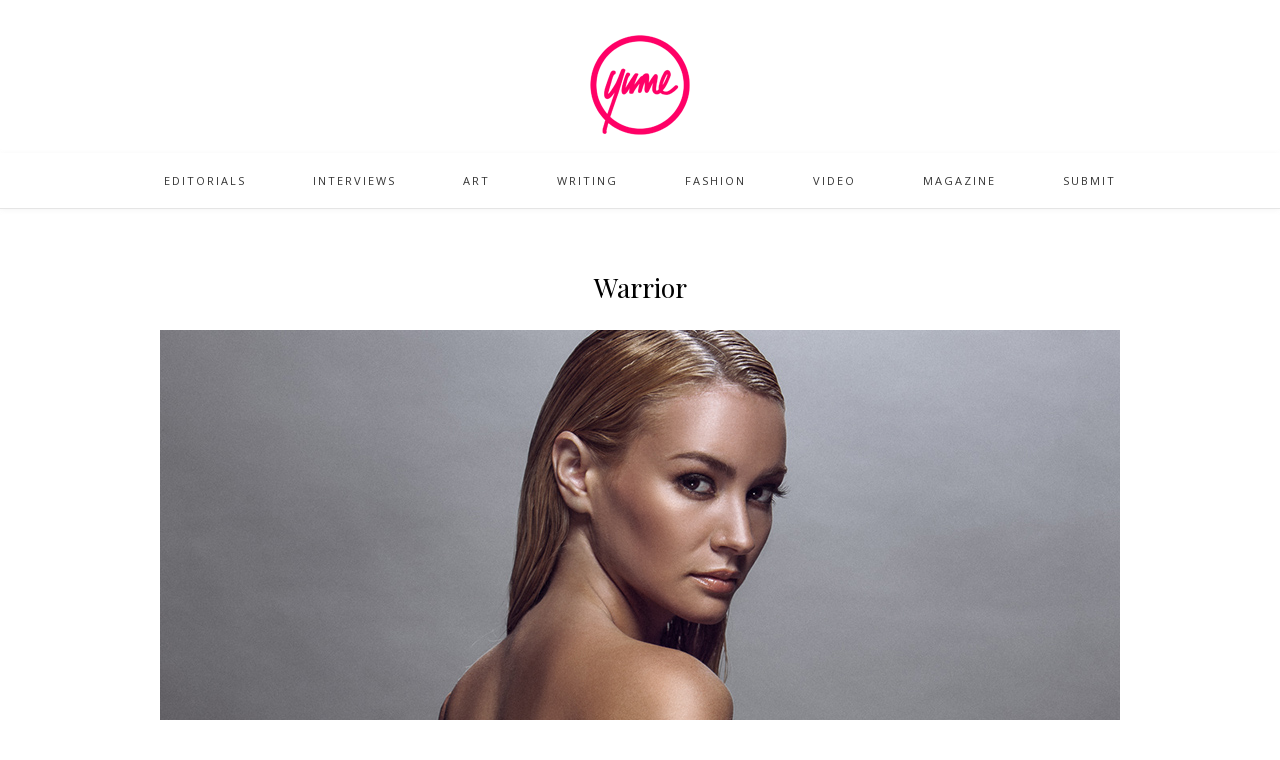

--- FILE ---
content_type: text/html; charset=UTF-8
request_url: https://www.yumemag.net/shades-of-cool/
body_size: 8565
content:
<!DOCTYPE html>
<html lang="en-US">
<head>

	<meta charset="UTF-8">
	<meta http-equiv="X-UA-Compatible" content="IE=edge">
	<meta name="viewport" content="width=device-width, initial-scale=1">

	<title>Warrior &#8211; Yume Magazine</title>

	<link rel="profile" href="http://gmpg.org/xfn/11" />
	
		<link rel="shortcut icon" href="http://www.yumemag.net/wp-content/uploads/2016/04/yume-logo.png" />
		
	<link rel="alternate" type="application/rss+xml" title="Yume Magazine RSS Feed" href="https://www.yumemag.net/feed/" />
	<link rel="alternate" type="application/atom+xml" title="Yume Magazine Atom Feed" href="https://www.yumemag.net/feed/atom/" />
	<link rel="pingback" href="https://www.yumemag.net/xmlrpc.php" />

	<meta name='robots' content='max-image-preview:large' />
<link rel='dns-prefetch' href='//fonts.googleapis.com' />
<link rel="alternate" type="application/rss+xml" title="Yume Magazine &raquo; Feed" href="https://www.yumemag.net/feed/" />
<link rel="alternate" type="application/rss+xml" title="Yume Magazine &raquo; Comments Feed" href="https://www.yumemag.net/comments/feed/" />
<link rel="alternate" title="oEmbed (JSON)" type="application/json+oembed" href="https://www.yumemag.net/wp-json/oembed/1.0/embed?url=https%3A%2F%2Fwww.yumemag.net%2Fshades-of-cool%2F" />
<link rel="alternate" title="oEmbed (XML)" type="text/xml+oembed" href="https://www.yumemag.net/wp-json/oembed/1.0/embed?url=https%3A%2F%2Fwww.yumemag.net%2Fshades-of-cool%2F&#038;format=xml" />
<style id='wp-img-auto-sizes-contain-inline-css' type='text/css'>
img:is([sizes=auto i],[sizes^="auto," i]){contain-intrinsic-size:3000px 1500px}
/*# sourceURL=wp-img-auto-sizes-contain-inline-css */
</style>
<link rel='stylesheet' id='twb-open-sans-css' href='https://fonts.googleapis.com/css?family=Open+Sans%3A300%2C400%2C500%2C600%2C700%2C800&#038;display=swap&#038;ver=6.9' type='text/css' media='all' />
<link rel='stylesheet' id='twb-global-css' href='https://www.yumemag.net/wp-content/plugins/wd-instagram-feed/booster/assets/css/global.css?ver=1.0.0' type='text/css' media='all' />
<style id='wp-emoji-styles-inline-css' type='text/css'>

	img.wp-smiley, img.emoji {
		display: inline !important;
		border: none !important;
		box-shadow: none !important;
		height: 1em !important;
		width: 1em !important;
		margin: 0 0.07em !important;
		vertical-align: -0.1em !important;
		background: none !important;
		padding: 0 !important;
	}
/*# sourceURL=wp-emoji-styles-inline-css */
</style>
<style id='wp-block-library-inline-css' type='text/css'>
:root{--wp-block-synced-color:#7a00df;--wp-block-synced-color--rgb:122,0,223;--wp-bound-block-color:var(--wp-block-synced-color);--wp-editor-canvas-background:#ddd;--wp-admin-theme-color:#007cba;--wp-admin-theme-color--rgb:0,124,186;--wp-admin-theme-color-darker-10:#006ba1;--wp-admin-theme-color-darker-10--rgb:0,107,160.5;--wp-admin-theme-color-darker-20:#005a87;--wp-admin-theme-color-darker-20--rgb:0,90,135;--wp-admin-border-width-focus:2px}@media (min-resolution:192dpi){:root{--wp-admin-border-width-focus:1.5px}}.wp-element-button{cursor:pointer}:root .has-very-light-gray-background-color{background-color:#eee}:root .has-very-dark-gray-background-color{background-color:#313131}:root .has-very-light-gray-color{color:#eee}:root .has-very-dark-gray-color{color:#313131}:root .has-vivid-green-cyan-to-vivid-cyan-blue-gradient-background{background:linear-gradient(135deg,#00d084,#0693e3)}:root .has-purple-crush-gradient-background{background:linear-gradient(135deg,#34e2e4,#4721fb 50%,#ab1dfe)}:root .has-hazy-dawn-gradient-background{background:linear-gradient(135deg,#faaca8,#dad0ec)}:root .has-subdued-olive-gradient-background{background:linear-gradient(135deg,#fafae1,#67a671)}:root .has-atomic-cream-gradient-background{background:linear-gradient(135deg,#fdd79a,#004a59)}:root .has-nightshade-gradient-background{background:linear-gradient(135deg,#330968,#31cdcf)}:root .has-midnight-gradient-background{background:linear-gradient(135deg,#020381,#2874fc)}:root{--wp--preset--font-size--normal:16px;--wp--preset--font-size--huge:42px}.has-regular-font-size{font-size:1em}.has-larger-font-size{font-size:2.625em}.has-normal-font-size{font-size:var(--wp--preset--font-size--normal)}.has-huge-font-size{font-size:var(--wp--preset--font-size--huge)}.has-text-align-center{text-align:center}.has-text-align-left{text-align:left}.has-text-align-right{text-align:right}.has-fit-text{white-space:nowrap!important}#end-resizable-editor-section{display:none}.aligncenter{clear:both}.items-justified-left{justify-content:flex-start}.items-justified-center{justify-content:center}.items-justified-right{justify-content:flex-end}.items-justified-space-between{justify-content:space-between}.screen-reader-text{border:0;clip-path:inset(50%);height:1px;margin:-1px;overflow:hidden;padding:0;position:absolute;width:1px;word-wrap:normal!important}.screen-reader-text:focus{background-color:#ddd;clip-path:none;color:#444;display:block;font-size:1em;height:auto;left:5px;line-height:normal;padding:15px 23px 14px;text-decoration:none;top:5px;width:auto;z-index:100000}html :where(.has-border-color){border-style:solid}html :where([style*=border-top-color]){border-top-style:solid}html :where([style*=border-right-color]){border-right-style:solid}html :where([style*=border-bottom-color]){border-bottom-style:solid}html :where([style*=border-left-color]){border-left-style:solid}html :where([style*=border-width]){border-style:solid}html :where([style*=border-top-width]){border-top-style:solid}html :where([style*=border-right-width]){border-right-style:solid}html :where([style*=border-bottom-width]){border-bottom-style:solid}html :where([style*=border-left-width]){border-left-style:solid}html :where(img[class*=wp-image-]){height:auto;max-width:100%}:where(figure){margin:0 0 1em}html :where(.is-position-sticky){--wp-admin--admin-bar--position-offset:var(--wp-admin--admin-bar--height,0px)}@media screen and (max-width:600px){html :where(.is-position-sticky){--wp-admin--admin-bar--position-offset:0px}}

/*# sourceURL=wp-block-library-inline-css */
</style><style id='global-styles-inline-css' type='text/css'>
:root{--wp--preset--aspect-ratio--square: 1;--wp--preset--aspect-ratio--4-3: 4/3;--wp--preset--aspect-ratio--3-4: 3/4;--wp--preset--aspect-ratio--3-2: 3/2;--wp--preset--aspect-ratio--2-3: 2/3;--wp--preset--aspect-ratio--16-9: 16/9;--wp--preset--aspect-ratio--9-16: 9/16;--wp--preset--color--black: #000000;--wp--preset--color--cyan-bluish-gray: #abb8c3;--wp--preset--color--white: #ffffff;--wp--preset--color--pale-pink: #f78da7;--wp--preset--color--vivid-red: #cf2e2e;--wp--preset--color--luminous-vivid-orange: #ff6900;--wp--preset--color--luminous-vivid-amber: #fcb900;--wp--preset--color--light-green-cyan: #7bdcb5;--wp--preset--color--vivid-green-cyan: #00d084;--wp--preset--color--pale-cyan-blue: #8ed1fc;--wp--preset--color--vivid-cyan-blue: #0693e3;--wp--preset--color--vivid-purple: #9b51e0;--wp--preset--gradient--vivid-cyan-blue-to-vivid-purple: linear-gradient(135deg,rgb(6,147,227) 0%,rgb(155,81,224) 100%);--wp--preset--gradient--light-green-cyan-to-vivid-green-cyan: linear-gradient(135deg,rgb(122,220,180) 0%,rgb(0,208,130) 100%);--wp--preset--gradient--luminous-vivid-amber-to-luminous-vivid-orange: linear-gradient(135deg,rgb(252,185,0) 0%,rgb(255,105,0) 100%);--wp--preset--gradient--luminous-vivid-orange-to-vivid-red: linear-gradient(135deg,rgb(255,105,0) 0%,rgb(207,46,46) 100%);--wp--preset--gradient--very-light-gray-to-cyan-bluish-gray: linear-gradient(135deg,rgb(238,238,238) 0%,rgb(169,184,195) 100%);--wp--preset--gradient--cool-to-warm-spectrum: linear-gradient(135deg,rgb(74,234,220) 0%,rgb(151,120,209) 20%,rgb(207,42,186) 40%,rgb(238,44,130) 60%,rgb(251,105,98) 80%,rgb(254,248,76) 100%);--wp--preset--gradient--blush-light-purple: linear-gradient(135deg,rgb(255,206,236) 0%,rgb(152,150,240) 100%);--wp--preset--gradient--blush-bordeaux: linear-gradient(135deg,rgb(254,205,165) 0%,rgb(254,45,45) 50%,rgb(107,0,62) 100%);--wp--preset--gradient--luminous-dusk: linear-gradient(135deg,rgb(255,203,112) 0%,rgb(199,81,192) 50%,rgb(65,88,208) 100%);--wp--preset--gradient--pale-ocean: linear-gradient(135deg,rgb(255,245,203) 0%,rgb(182,227,212) 50%,rgb(51,167,181) 100%);--wp--preset--gradient--electric-grass: linear-gradient(135deg,rgb(202,248,128) 0%,rgb(113,206,126) 100%);--wp--preset--gradient--midnight: linear-gradient(135deg,rgb(2,3,129) 0%,rgb(40,116,252) 100%);--wp--preset--font-size--small: 13px;--wp--preset--font-size--medium: 20px;--wp--preset--font-size--large: 36px;--wp--preset--font-size--x-large: 42px;--wp--preset--spacing--20: 0.44rem;--wp--preset--spacing--30: 0.67rem;--wp--preset--spacing--40: 1rem;--wp--preset--spacing--50: 1.5rem;--wp--preset--spacing--60: 2.25rem;--wp--preset--spacing--70: 3.38rem;--wp--preset--spacing--80: 5.06rem;--wp--preset--shadow--natural: 6px 6px 9px rgba(0, 0, 0, 0.2);--wp--preset--shadow--deep: 12px 12px 50px rgba(0, 0, 0, 0.4);--wp--preset--shadow--sharp: 6px 6px 0px rgba(0, 0, 0, 0.2);--wp--preset--shadow--outlined: 6px 6px 0px -3px rgb(255, 255, 255), 6px 6px rgb(0, 0, 0);--wp--preset--shadow--crisp: 6px 6px 0px rgb(0, 0, 0);}:where(.is-layout-flex){gap: 0.5em;}:where(.is-layout-grid){gap: 0.5em;}body .is-layout-flex{display: flex;}.is-layout-flex{flex-wrap: wrap;align-items: center;}.is-layout-flex > :is(*, div){margin: 0;}body .is-layout-grid{display: grid;}.is-layout-grid > :is(*, div){margin: 0;}:where(.wp-block-columns.is-layout-flex){gap: 2em;}:where(.wp-block-columns.is-layout-grid){gap: 2em;}:where(.wp-block-post-template.is-layout-flex){gap: 1.25em;}:where(.wp-block-post-template.is-layout-grid){gap: 1.25em;}.has-black-color{color: var(--wp--preset--color--black) !important;}.has-cyan-bluish-gray-color{color: var(--wp--preset--color--cyan-bluish-gray) !important;}.has-white-color{color: var(--wp--preset--color--white) !important;}.has-pale-pink-color{color: var(--wp--preset--color--pale-pink) !important;}.has-vivid-red-color{color: var(--wp--preset--color--vivid-red) !important;}.has-luminous-vivid-orange-color{color: var(--wp--preset--color--luminous-vivid-orange) !important;}.has-luminous-vivid-amber-color{color: var(--wp--preset--color--luminous-vivid-amber) !important;}.has-light-green-cyan-color{color: var(--wp--preset--color--light-green-cyan) !important;}.has-vivid-green-cyan-color{color: var(--wp--preset--color--vivid-green-cyan) !important;}.has-pale-cyan-blue-color{color: var(--wp--preset--color--pale-cyan-blue) !important;}.has-vivid-cyan-blue-color{color: var(--wp--preset--color--vivid-cyan-blue) !important;}.has-vivid-purple-color{color: var(--wp--preset--color--vivid-purple) !important;}.has-black-background-color{background-color: var(--wp--preset--color--black) !important;}.has-cyan-bluish-gray-background-color{background-color: var(--wp--preset--color--cyan-bluish-gray) !important;}.has-white-background-color{background-color: var(--wp--preset--color--white) !important;}.has-pale-pink-background-color{background-color: var(--wp--preset--color--pale-pink) !important;}.has-vivid-red-background-color{background-color: var(--wp--preset--color--vivid-red) !important;}.has-luminous-vivid-orange-background-color{background-color: var(--wp--preset--color--luminous-vivid-orange) !important;}.has-luminous-vivid-amber-background-color{background-color: var(--wp--preset--color--luminous-vivid-amber) !important;}.has-light-green-cyan-background-color{background-color: var(--wp--preset--color--light-green-cyan) !important;}.has-vivid-green-cyan-background-color{background-color: var(--wp--preset--color--vivid-green-cyan) !important;}.has-pale-cyan-blue-background-color{background-color: var(--wp--preset--color--pale-cyan-blue) !important;}.has-vivid-cyan-blue-background-color{background-color: var(--wp--preset--color--vivid-cyan-blue) !important;}.has-vivid-purple-background-color{background-color: var(--wp--preset--color--vivid-purple) !important;}.has-black-border-color{border-color: var(--wp--preset--color--black) !important;}.has-cyan-bluish-gray-border-color{border-color: var(--wp--preset--color--cyan-bluish-gray) !important;}.has-white-border-color{border-color: var(--wp--preset--color--white) !important;}.has-pale-pink-border-color{border-color: var(--wp--preset--color--pale-pink) !important;}.has-vivid-red-border-color{border-color: var(--wp--preset--color--vivid-red) !important;}.has-luminous-vivid-orange-border-color{border-color: var(--wp--preset--color--luminous-vivid-orange) !important;}.has-luminous-vivid-amber-border-color{border-color: var(--wp--preset--color--luminous-vivid-amber) !important;}.has-light-green-cyan-border-color{border-color: var(--wp--preset--color--light-green-cyan) !important;}.has-vivid-green-cyan-border-color{border-color: var(--wp--preset--color--vivid-green-cyan) !important;}.has-pale-cyan-blue-border-color{border-color: var(--wp--preset--color--pale-cyan-blue) !important;}.has-vivid-cyan-blue-border-color{border-color: var(--wp--preset--color--vivid-cyan-blue) !important;}.has-vivid-purple-border-color{border-color: var(--wp--preset--color--vivid-purple) !important;}.has-vivid-cyan-blue-to-vivid-purple-gradient-background{background: var(--wp--preset--gradient--vivid-cyan-blue-to-vivid-purple) !important;}.has-light-green-cyan-to-vivid-green-cyan-gradient-background{background: var(--wp--preset--gradient--light-green-cyan-to-vivid-green-cyan) !important;}.has-luminous-vivid-amber-to-luminous-vivid-orange-gradient-background{background: var(--wp--preset--gradient--luminous-vivid-amber-to-luminous-vivid-orange) !important;}.has-luminous-vivid-orange-to-vivid-red-gradient-background{background: var(--wp--preset--gradient--luminous-vivid-orange-to-vivid-red) !important;}.has-very-light-gray-to-cyan-bluish-gray-gradient-background{background: var(--wp--preset--gradient--very-light-gray-to-cyan-bluish-gray) !important;}.has-cool-to-warm-spectrum-gradient-background{background: var(--wp--preset--gradient--cool-to-warm-spectrum) !important;}.has-blush-light-purple-gradient-background{background: var(--wp--preset--gradient--blush-light-purple) !important;}.has-blush-bordeaux-gradient-background{background: var(--wp--preset--gradient--blush-bordeaux) !important;}.has-luminous-dusk-gradient-background{background: var(--wp--preset--gradient--luminous-dusk) !important;}.has-pale-ocean-gradient-background{background: var(--wp--preset--gradient--pale-ocean) !important;}.has-electric-grass-gradient-background{background: var(--wp--preset--gradient--electric-grass) !important;}.has-midnight-gradient-background{background: var(--wp--preset--gradient--midnight) !important;}.has-small-font-size{font-size: var(--wp--preset--font-size--small) !important;}.has-medium-font-size{font-size: var(--wp--preset--font-size--medium) !important;}.has-large-font-size{font-size: var(--wp--preset--font-size--large) !important;}.has-x-large-font-size{font-size: var(--wp--preset--font-size--x-large) !important;}
/*# sourceURL=global-styles-inline-css */
</style>

<style id='classic-theme-styles-inline-css' type='text/css'>
/*! This file is auto-generated */
.wp-block-button__link{color:#fff;background-color:#32373c;border-radius:9999px;box-shadow:none;text-decoration:none;padding:calc(.667em + 2px) calc(1.333em + 2px);font-size:1.125em}.wp-block-file__button{background:#32373c;color:#fff;text-decoration:none}
/*# sourceURL=/wp-includes/css/classic-themes.min.css */
</style>
<link rel='stylesheet' id='cpsh-shortcodes-css' href='https://www.yumemag.net/wp-content/plugins/column-shortcodes//assets/css/shortcodes.css?ver=1.0.1' type='text/css' media='all' />
<link rel='stylesheet' id='contact-form-7-css' href='https://www.yumemag.net/wp-content/plugins/contact-form-7/includes/css/styles.css?ver=5.8' type='text/css' media='all' />
<link rel='stylesheet' id='wc-gallery-style-css' href='https://www.yumemag.net/wp-content/plugins/wc-gallery/includes/css/style.css?ver=1.67' type='text/css' media='all' />
<link rel='stylesheet' id='wc-gallery-popup-style-css' href='https://www.yumemag.net/wp-content/plugins/wc-gallery/includes/css/magnific-popup.css?ver=1.1.0' type='text/css' media='all' />
<link rel='stylesheet' id='wc-gallery-flexslider-style-css' href='https://www.yumemag.net/wp-content/plugins/wc-gallery/includes/vendors/flexslider/flexslider.css?ver=2.6.1' type='text/css' media='all' />
<link rel='stylesheet' id='wc-gallery-owlcarousel-style-css' href='https://www.yumemag.net/wp-content/plugins/wc-gallery/includes/vendors/owlcarousel/assets/owl.carousel.css?ver=2.1.4' type='text/css' media='all' />
<link rel='stylesheet' id='wc-gallery-owlcarousel-theme-style-css' href='https://www.yumemag.net/wp-content/plugins/wc-gallery/includes/vendors/owlcarousel/assets/owl.theme.default.css?ver=2.1.4' type='text/css' media='all' />
<link rel='stylesheet' id='sp_style-css' href='https://www.yumemag.net/wp-content/themes/oleander/style.css?ver=6.9' type='text/css' media='all' />
<link rel='stylesheet' id='fontawesome-css-css' href='https://www.yumemag.net/wp-content/themes/oleander/css/font-awesome.min.css?ver=6.9' type='text/css' media='all' />
<link rel='stylesheet' id='bxslider-css-css' href='https://www.yumemag.net/wp-content/themes/oleander/css/jquery.bxslider.css?ver=6.9' type='text/css' media='all' />
<link rel='stylesheet' id='responsive-css' href='https://www.yumemag.net/wp-content/themes/oleander/css/responsive.css?ver=6.9' type='text/css' media='all' />
<link rel='stylesheet' id='default_font-css' href='https://fonts.googleapis.com/css?family=Open+Sans%3A400%2C400italic%2C700%2C700italic&#038;subset=latin%2Clatin-ext&#038;ver=6.9' type='text/css' media='all' />
<link rel='stylesheet' id='default_headings-css' href='https://fonts.googleapis.com/css?family=Playfair+Display%3A400%2C400italic%2C700%2C700italic&#038;subset=latin%2Clatin-ext&#038;ver=6.9' type='text/css' media='all' />
<link rel='stylesheet' id='default_secondary-css' href='https://fonts.googleapis.com/css?family=Crimson+Text%3A400%2C400italic%2C700&#038;ver=6.9' type='text/css' media='all' />
<script type="text/javascript" src="https://www.yumemag.net/wp-includes/js/jquery/jquery.min.js?ver=3.7.1" id="jquery-core-js"></script>
<script type="text/javascript" src="https://www.yumemag.net/wp-includes/js/jquery/jquery-migrate.min.js?ver=3.4.1" id="jquery-migrate-js"></script>
<script type="text/javascript" src="https://www.yumemag.net/wp-content/plugins/wd-instagram-feed/booster/assets/js/circle-progress.js?ver=1.2.2" id="twb-circle-js"></script>
<script type="text/javascript" id="twb-global-js-extra">
/* <![CDATA[ */
var twb = {"nonce":"29eae50550","ajax_url":"https://www.yumemag.net/wp-admin/admin-ajax.php","plugin_url":"https://www.yumemag.net/wp-content/plugins/wd-instagram-feed/booster","href":"https://www.yumemag.net/wp-admin/admin.php?page=twb_instagram-feed"};
var twb = {"nonce":"29eae50550","ajax_url":"https://www.yumemag.net/wp-admin/admin-ajax.php","plugin_url":"https://www.yumemag.net/wp-content/plugins/wd-instagram-feed/booster","href":"https://www.yumemag.net/wp-admin/admin.php?page=twb_instagram-feed"};
//# sourceURL=twb-global-js-extra
/* ]]> */
</script>
<script type="text/javascript" src="https://www.yumemag.net/wp-content/plugins/wd-instagram-feed/booster/assets/js/global.js?ver=1.0.0" id="twb-global-js"></script>
<script type="text/javascript" src="https://www.yumemag.net/wp-content/plugins/wp-hide-post/public/js/wp-hide-post-public.js?ver=2.0.10" id="wp-hide-post-js"></script>
<link rel="https://api.w.org/" href="https://www.yumemag.net/wp-json/" /><link rel="alternate" title="JSON" type="application/json" href="https://www.yumemag.net/wp-json/wp/v2/posts/4991" /><link rel="EditURI" type="application/rsd+xml" title="RSD" href="https://www.yumemag.net/xmlrpc.php?rsd" />
<meta name="generator" content="WordPress 6.9" />
<link rel="canonical" href="https://www.yumemag.net/shades-of-cool/" />
<link rel='shortlink' href='https://www.yumemag.net/?p=4991' />
<!-- Analytics by WP Statistics - https://wp-statistics.com -->
    <style type="text/css">
	
		#header { padding-top:35px; padding-bottom:15px; }
																																#nav-wrapper .menu > li.menu-item-has-children > a:after { color:#ff0066; }																												
												
								#footer .widget p, #footer .widget { color:#777777; }		#footer .widget ul li a, #footer .widget a { color:#777777; }				.footer-social a:hover { color:#ff0066; }								
				.post-header .cat a { color:#ff0066; }																								
										
		a, .woocommerce .star-rating { color:#ff0066; }
																						
				
    </style>
    	
</head>

<body class="wp-singular post-template-default single single-post postid-4991 single-format-standard wp-theme-oleander metaslider-plugin">
	
		
	<header id="header">
	
		<div class="container">
		
			<div id="logo">
				
									
											<h2><a href="https://www.yumemag.net"><img src="http://www.yumemag.net/wp-content/uploads/2020/11/yume-144.png" alt="Yume Magazine" /></a></h2>
										
								
			</div>
		
		</div>
	
	</header>
	
	<nav id="navigation">
	
		<div class="container">
			
			<div id="nav-wrapper">
			
				<ul id="menu-menu" class="menu"><li id="menu-item-9" class="menu-item menu-item-type-taxonomy menu-item-object-category current-post-ancestor current-menu-parent current-post-parent menu-item-9"><a href="https://www.yumemag.net/category/photography/editorials/">Editorials</a></li>
<li id="menu-item-7599" class="menu-item menu-item-type-taxonomy menu-item-object-category menu-item-7599"><a href="https://www.yumemag.net/category/editorial/interviews/">Interviews</a></li>
<li id="menu-item-7" class="menu-item menu-item-type-taxonomy menu-item-object-category menu-item-7"><a href="https://www.yumemag.net/category/art/">Art</a></li>
<li id="menu-item-7600" class="menu-item menu-item-type-taxonomy menu-item-object-category menu-item-7600"><a href="https://www.yumemag.net/category/editorial/writing/">Writing</a></li>
<li id="menu-item-11467" class="menu-item menu-item-type-taxonomy menu-item-object-category menu-item-11467"><a href="https://www.yumemag.net/category/fashion/">Fashion</a></li>
<li id="menu-item-3477" class="menu-item menu-item-type-taxonomy menu-item-object-category menu-item-3477"><a href="https://www.yumemag.net/category/video/">Video</a></li>
<li id="menu-item-10001" class="menu-item menu-item-type-post_type menu-item-object-page menu-item-10001"><a href="https://www.yumemag.net/magazine/">Magazine</a></li>
<li id="menu-item-9283" class="menu-item menu-item-type-post_type menu-item-object-page menu-item-9283"><a href="https://www.yumemag.net/submissions/">Submit</a></li>
</ul>				
			</div>
			
			<div class="menu-mobile"></div>
			
			<div id="mobile-social">
				
												<a href="http://instagram.com/yume_mag" target="_blank"><i class="fa fa-instagram"></i></a>																																												
			</div>
		
		</div>
	
	</nav>	
		
	<div class="container">
		
		<div id="content">
		
			<div id="main" class="fullwidth">
			
								
					<article id="post-4991" class="post-4991 post type-post status-publish format-standard has-post-thumbnail hentry category-editorials tag-ben-tsui tag-bryana-holly tag-exclusive">
					
	<div class="post-header">
		
			
				
					<h1>Warrior</h1>
				
	</div>
	
			
								
		
	<div class="post-entry"> 
		
				
			<p><img fetchpriority="high" decoding="async" class="alignnone size-full wp-image-4992 aligncenter" src="http://www.yumemag.net/wp-content/uploads/2015/04/bhb-1-960x1344.jpg" alt="bhb-1" width="960" height="1344" srcset="https://www.yumemag.net/wp-content/uploads/2015/04/bhb-1.jpg 960w, https://www.yumemag.net/wp-content/uploads/2015/04/bhb-1-214x300.jpg 214w, https://www.yumemag.net/wp-content/uploads/2015/04/bhb-1-731x1024.jpg 731w, https://www.yumemag.net/wp-content/uploads/2015/04/bhb-1-620x868.jpg 620w" sizes="(max-width: 960px) 100vw, 960px" /></p>
<p style="text-align: center;">Bryana Holly photographed by Ben Tsui for Yume<span id="more-4991"></span>.</p>
<p style="text-align: center;"><img decoding="async" class="alignnone size-full wp-image-4993" src="http://www.yumemag.net/wp-content/uploads/2015/04/bhb-2-960x1344.jpg" alt="bhb-2" width="960" height="1344" srcset="https://www.yumemag.net/wp-content/uploads/2015/04/bhb-2.jpg 960w, https://www.yumemag.net/wp-content/uploads/2015/04/bhb-2-214x300.jpg 214w, https://www.yumemag.net/wp-content/uploads/2015/04/bhb-2-731x1024.jpg 731w, https://www.yumemag.net/wp-content/uploads/2015/04/bhb-2-620x868.jpg 620w" sizes="(max-width: 960px) 100vw, 960px" /></p>
<p style="text-align: center;"><img decoding="async" class="alignnone size-full wp-image-4994" src="http://www.yumemag.net/wp-content/uploads/2015/04/bhb-3-960x1344.jpg" alt="bhb-3" width="960" height="1344" srcset="https://www.yumemag.net/wp-content/uploads/2015/04/bhb-3.jpg 960w, https://www.yumemag.net/wp-content/uploads/2015/04/bhb-3-214x300.jpg 214w, https://www.yumemag.net/wp-content/uploads/2015/04/bhb-3-731x1024.jpg 731w, https://www.yumemag.net/wp-content/uploads/2015/04/bhb-3-620x868.jpg 620w" sizes="(max-width: 960px) 100vw, 960px" /></p>
<p style="text-align: center;"><img loading="lazy" decoding="async" class="alignnone size-full wp-image-4995" src="http://www.yumemag.net/wp-content/uploads/2015/04/bhb-4-960x1344.jpg" alt="bhb-4" width="960" height="1344" srcset="https://www.yumemag.net/wp-content/uploads/2015/04/bhb-4.jpg 960w, https://www.yumemag.net/wp-content/uploads/2015/04/bhb-4-214x300.jpg 214w, https://www.yumemag.net/wp-content/uploads/2015/04/bhb-4-731x1024.jpg 731w, https://www.yumemag.net/wp-content/uploads/2015/04/bhb-4-620x868.jpg 620w" sizes="auto, (max-width: 960px) 100vw, 960px" /></p>
<p style="text-align: center;"><img loading="lazy" decoding="async" class="alignnone size-full wp-image-4996" src="http://www.yumemag.net/wp-content/uploads/2015/04/bhb-5-960x1344.jpg" alt="bhb-5" width="960" height="1344" srcset="https://www.yumemag.net/wp-content/uploads/2015/04/bhb-5.jpg 960w, https://www.yumemag.net/wp-content/uploads/2015/04/bhb-5-214x300.jpg 214w, https://www.yumemag.net/wp-content/uploads/2015/04/bhb-5-731x1024.jpg 731w, https://www.yumemag.net/wp-content/uploads/2015/04/bhb-5-620x868.jpg 620w" sizes="auto, (max-width: 960px) 100vw, 960px" /></p>
<p style="text-align: center;"><img loading="lazy" decoding="async" class="alignnone size-full wp-image-4997" src="http://www.yumemag.net/wp-content/uploads/2015/04/bhb-6-960x1344.jpg" alt="bhb-6" width="960" height="1344" srcset="https://www.yumemag.net/wp-content/uploads/2015/04/bhb-6.jpg 960w, https://www.yumemag.net/wp-content/uploads/2015/04/bhb-6-214x300.jpg 214w, https://www.yumemag.net/wp-content/uploads/2015/04/bhb-6-731x1024.jpg 731w, https://www.yumemag.net/wp-content/uploads/2015/04/bhb-6-620x868.jpg 620w" sizes="auto, (max-width: 960px) 100vw, 960px" /></p>
<p style="text-align: center;"><img loading="lazy" decoding="async" class="alignnone size-full wp-image-4998" src="http://www.yumemag.net/wp-content/uploads/2015/04/bhb-7-960x1344.jpg" alt="bhb-7" width="960" height="1344" srcset="https://www.yumemag.net/wp-content/uploads/2015/04/bhb-7.jpg 960w, https://www.yumemag.net/wp-content/uploads/2015/04/bhb-7-214x300.jpg 214w, https://www.yumemag.net/wp-content/uploads/2015/04/bhb-7-731x1024.jpg 731w, https://www.yumemag.net/wp-content/uploads/2015/04/bhb-7-620x868.jpg 620w" sizes="auto, (max-width: 960px) 100vw, 960px" /></p>
<p style="text-align: center;"><img loading="lazy" decoding="async" class="alignnone size-full wp-image-4999" src="http://www.yumemag.net/wp-content/uploads/2015/04/bhb-8-960x1344.jpg" alt="bhb-8" width="960" height="1344" srcset="https://www.yumemag.net/wp-content/uploads/2015/04/bhb-8.jpg 960w, https://www.yumemag.net/wp-content/uploads/2015/04/bhb-8-214x300.jpg 214w, https://www.yumemag.net/wp-content/uploads/2015/04/bhb-8-731x1024.jpg 731w, https://www.yumemag.net/wp-content/uploads/2015/04/bhb-8-620x868.jpg 620w" sizes="auto, (max-width: 960px) 100vw, 960px" /></p>
<p style="text-align: center;"><img loading="lazy" decoding="async" class="alignnone size-full wp-image-5000" src="http://www.yumemag.net/wp-content/uploads/2015/04/bhb-9-960x1344.jpg" alt="bhb-9" width="960" height="1344" srcset="https://www.yumemag.net/wp-content/uploads/2015/04/bhb-9.jpg 960w, https://www.yumemag.net/wp-content/uploads/2015/04/bhb-9-214x300.jpg 214w, https://www.yumemag.net/wp-content/uploads/2015/04/bhb-9-731x1024.jpg 731w, https://www.yumemag.net/wp-content/uploads/2015/04/bhb-9-620x868.jpg 620w" sizes="auto, (max-width: 960px) 100vw, 960px" /></p>
<p style="text-align: center;">Photography: Ben Tsui / <a href="http://www.bentsuiphotos.com">website</a> / <a href="https://www.facebook.com/thisisbentsuiphotos">facebook</a> / <a href="https://instagram.com/bentsuiphotos">instagram</a><br />
Model: Bryana Holly / <a href="https://instagram.com/bhollyb">instagram</a><br />
Stylist: Brandon Nicolas / <a href="https://instagram.com/brando.nchls">instagram</a><br />
Hair &amp; Make-Up: Briana Chapman / <a href="https://instagram.com/brianadchapman">instagram</a><br />
Location: Los Angeles, USA</p>
			
				
				
				
	</div>
	
		
	<div class="post-meta">
		<div class="meta-info">
			<span class="meta-date">April 22, 2015</span> 		</div>
		
			
		<div class="post-share">
		
						
			<a target="_blank" href="https://www.facebook.com/sharer/sharer.php?u=https://www.yumemag.net/shades-of-cool/"><i class="fa fa-facebook"></i> <span>Share</span></a>
			<a target="_blank" href="https://twitter.com/home?status=Check%20out%20this%20article:%20Warrior%20-%20https://www.yumemag.net/shades-of-cool/"><i class="fa fa-twitter"></i> <span>Tweet</span></a>
						<a data-pin-do="skipLink" target="_blank" href="https://pinterest.com/pin/create/button/?url=https://www.yumemag.net/shades-of-cool/&media=https://www.yumemag.net/wp-content/uploads/2015/04/holly.jpg&description=Warrior"><i class="fa fa-pinterest"></i> <span>Pin it</span></a>
			<a target="_blank" href="https://plus.google.com/share?url=https://www.yumemag.net/shades-of-cool/"><i class="fa fa-google-plus"></i> <span>+1</span></a>
			
			
		</div>
				
	</div>
		
		
		
		
	<div class="post-comments" id="comments">
	
	<div class='comments'></div><div id='comments_pagination'></div>

</div> <!-- end comments div -->

</article>						
								
								
			</div>

	
		<!-- END CONTENT -->
		</div>
		
	<!-- END CONTAINER -->
	</div>
	
	<footer id="footer">
		
		<div class="container">
			
						<div class="footer-widgets">
			
				<div class="footer-widget">
					<div id="solopine_about_widget-7" class="widget solopine_about_widget">			
			<div class="about-widget">
				
								<div class="about-img">
					<img src="http://www.yumemag.net/wp-content/uploads/2020/11/yume-144.png" alt="" />
				</div>
								
								
								
			</div>
			
		</div><div id="search-10" class="widget widget_search"><form role="search" method="get" id="searchform" action="https://www.yumemag.net/">
		<input type="text" placeholder="Search and hit enter..." name="s" id="s" />
		<i class="fa fa-search"></i>
</form></div><div id="text-19" class="widget widget_text">			<div class="textwidget"><center>Yume Magazine is an independent photography and arts magazine based in Australia. 
<br><br><a href="http://www.yumemag.net/magazine/">MAGAZINE</a> — <a href="http://www.yumemag.net/submissions/">SUBMIT</a> — <a href="http://www.yumemag.net/about/">ABOUT</a>
</center></div>
		</div>				</div>
				
				<div class="footer-widget">
					<div id="text-18" class="widget widget_text">			<div class="textwidget"><center><a href="http://www.yumemag.net/category/fashion/"><img src="http://www.yumemag.net/wp-content/uploads/2016/04/promo-fashion.jpg"/></a></center></div>
		</div>				</div>
				
				<div class="footer-widget">
					<div id="text-21" class="widget widget_text">			<div class="textwidget"><center><a href="https://www.yumemag.net/yume-magazine-13/"><img src="http://www.yumemag.net/wp-content/uploads/2020/11/Y13-footer.jpg"/></a></center></div>
		</div>				</div>
			
			</div>
						
						<div class="footer-social">
			
												<a href="http://instagram.com/yume_mag" target="_blank"><i class="fa fa-instagram"></i> <span>Instagram</span></a>																																												
			</div>
						
		</div>
	
	</footer>
	
	<div id="instagram-footer">
		</div>
	
	<div id="footer-copyright">
		
		<div class="container">
			
			<p>© 2015 - Yume Magazine. All models appearing on this website are 18 years or older. <BR>By entering this site you acknowledge that you are of legal age in your area to view mature content</p>
			<a href="#" class="back-to-top">Back to top <i class="fa fa-angle-up"></i></a>			
		</div>
		
	</div>
	
	<script type="speculationrules">
{"prefetch":[{"source":"document","where":{"and":[{"href_matches":"/*"},{"not":{"href_matches":["/wp-*.php","/wp-admin/*","/wp-content/uploads/*","/wp-content/*","/wp-content/plugins/*","/wp-content/themes/oleander/*","/*\\?(.+)"]}},{"not":{"selector_matches":"a[rel~=\"nofollow\"]"}},{"not":{"selector_matches":".no-prefetch, .no-prefetch a"}}]},"eagerness":"conservative"}]}
</script>
<script>
  (function(i,s,o,g,r,a,m){i['GoogleAnalyticsObject']=r;i[r]=i[r]||function(){
  (i[r].q=i[r].q||[]).push(arguments)},i[r].l=1*new Date();a=s.createElement(o),
  m=s.getElementsByTagName(o)[0];a.async=1;a.src=g;m.parentNode.insertBefore(a,m)
  })(window,document,'script','https://www.google-analytics.com/analytics.js','ga');

  ga('create', 'UA-46828370-1', 'auto');
  ga('send', 'pageview');

</script><script type="text/javascript" src="https://www.yumemag.net/wp-content/plugins/contact-form-7/includes/swv/js/index.js?ver=5.8" id="swv-js"></script>
<script type="text/javascript" id="contact-form-7-js-extra">
/* <![CDATA[ */
var wpcf7 = {"api":{"root":"https://www.yumemag.net/wp-json/","namespace":"contact-form-7/v1"}};
//# sourceURL=contact-form-7-js-extra
/* ]]> */
</script>
<script type="text/javascript" src="https://www.yumemag.net/wp-content/plugins/contact-form-7/includes/js/index.js?ver=5.8" id="contact-form-7-js"></script>
<script type="text/javascript" src="https://www.yumemag.net/wp-content/themes/oleander/js/jquery.bxslider.min.js?ver=6.9" id="bxslider-js"></script>
<script type="text/javascript" src="https://www.yumemag.net/wp-content/themes/oleander/js/jquery.slicknav.min.js?ver=6.9" id="slicknav-js"></script>
<script type="text/javascript" src="https://www.yumemag.net/wp-content/themes/oleander/js/jquery.sticky.js?ver=6.9" id="sp_sticky-js"></script>
<script type="text/javascript" src="https://www.yumemag.net/wp-content/themes/oleander/js/fitvids.js?ver=6.9" id="fitvids-js"></script>
<script type="text/javascript" src="https://www.yumemag.net/wp-content/themes/oleander/js/solopine.js?ver=6.9" id="sp_scripts-js"></script>
<script id="wp-emoji-settings" type="application/json">
{"baseUrl":"https://s.w.org/images/core/emoji/17.0.2/72x72/","ext":".png","svgUrl":"https://s.w.org/images/core/emoji/17.0.2/svg/","svgExt":".svg","source":{"concatemoji":"https://www.yumemag.net/wp-includes/js/wp-emoji-release.min.js?ver=6.9"}}
</script>
<script type="module">
/* <![CDATA[ */
/*! This file is auto-generated */
const a=JSON.parse(document.getElementById("wp-emoji-settings").textContent),o=(window._wpemojiSettings=a,"wpEmojiSettingsSupports"),s=["flag","emoji"];function i(e){try{var t={supportTests:e,timestamp:(new Date).valueOf()};sessionStorage.setItem(o,JSON.stringify(t))}catch(e){}}function c(e,t,n){e.clearRect(0,0,e.canvas.width,e.canvas.height),e.fillText(t,0,0);t=new Uint32Array(e.getImageData(0,0,e.canvas.width,e.canvas.height).data);e.clearRect(0,0,e.canvas.width,e.canvas.height),e.fillText(n,0,0);const a=new Uint32Array(e.getImageData(0,0,e.canvas.width,e.canvas.height).data);return t.every((e,t)=>e===a[t])}function p(e,t){e.clearRect(0,0,e.canvas.width,e.canvas.height),e.fillText(t,0,0);var n=e.getImageData(16,16,1,1);for(let e=0;e<n.data.length;e++)if(0!==n.data[e])return!1;return!0}function u(e,t,n,a){switch(t){case"flag":return n(e,"\ud83c\udff3\ufe0f\u200d\u26a7\ufe0f","\ud83c\udff3\ufe0f\u200b\u26a7\ufe0f")?!1:!n(e,"\ud83c\udde8\ud83c\uddf6","\ud83c\udde8\u200b\ud83c\uddf6")&&!n(e,"\ud83c\udff4\udb40\udc67\udb40\udc62\udb40\udc65\udb40\udc6e\udb40\udc67\udb40\udc7f","\ud83c\udff4\u200b\udb40\udc67\u200b\udb40\udc62\u200b\udb40\udc65\u200b\udb40\udc6e\u200b\udb40\udc67\u200b\udb40\udc7f");case"emoji":return!a(e,"\ud83e\u1fac8")}return!1}function f(e,t,n,a){let r;const o=(r="undefined"!=typeof WorkerGlobalScope&&self instanceof WorkerGlobalScope?new OffscreenCanvas(300,150):document.createElement("canvas")).getContext("2d",{willReadFrequently:!0}),s=(o.textBaseline="top",o.font="600 32px Arial",{});return e.forEach(e=>{s[e]=t(o,e,n,a)}),s}function r(e){var t=document.createElement("script");t.src=e,t.defer=!0,document.head.appendChild(t)}a.supports={everything:!0,everythingExceptFlag:!0},new Promise(t=>{let n=function(){try{var e=JSON.parse(sessionStorage.getItem(o));if("object"==typeof e&&"number"==typeof e.timestamp&&(new Date).valueOf()<e.timestamp+604800&&"object"==typeof e.supportTests)return e.supportTests}catch(e){}return null}();if(!n){if("undefined"!=typeof Worker&&"undefined"!=typeof OffscreenCanvas&&"undefined"!=typeof URL&&URL.createObjectURL&&"undefined"!=typeof Blob)try{var e="postMessage("+f.toString()+"("+[JSON.stringify(s),u.toString(),c.toString(),p.toString()].join(",")+"));",a=new Blob([e],{type:"text/javascript"});const r=new Worker(URL.createObjectURL(a),{name:"wpTestEmojiSupports"});return void(r.onmessage=e=>{i(n=e.data),r.terminate(),t(n)})}catch(e){}i(n=f(s,u,c,p))}t(n)}).then(e=>{for(const n in e)a.supports[n]=e[n],a.supports.everything=a.supports.everything&&a.supports[n],"flag"!==n&&(a.supports.everythingExceptFlag=a.supports.everythingExceptFlag&&a.supports[n]);var t;a.supports.everythingExceptFlag=a.supports.everythingExceptFlag&&!a.supports.flag,a.supports.everything||((t=a.source||{}).concatemoji?r(t.concatemoji):t.wpemoji&&t.twemoji&&(r(t.twemoji),r(t.wpemoji)))});
//# sourceURL=https://www.yumemag.net/wp-includes/js/wp-emoji-loader.min.js
/* ]]> */
</script>
	
</body>

</html>

--- FILE ---
content_type: text/plain
request_url: https://www.google-analytics.com/j/collect?v=1&_v=j102&a=1517617336&t=pageview&_s=1&dl=https%3A%2F%2Fwww.yumemag.net%2Fshades-of-cool%2F&ul=en-us%40posix&dt=Warrior%20%E2%80%93%20Yume%20Magazine&sr=1280x720&vp=1280x720&_u=IEBAAEABAAAAACAAI~&jid=2090530771&gjid=1470996194&cid=1098582082.1765988034&tid=UA-46828370-1&_gid=1192369450.1765988034&_r=1&_slc=1&z=875242816
body_size: -450
content:
2,cG-H7L92XG2PP